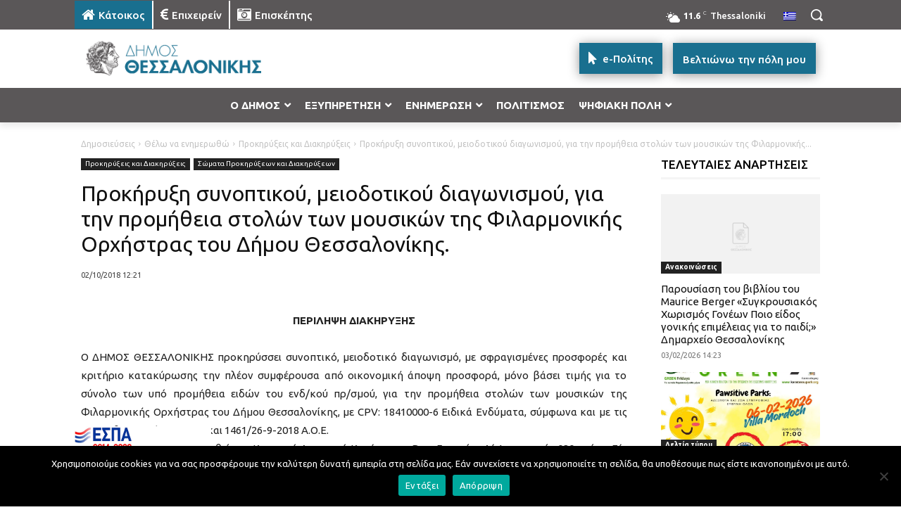

--- FILE ---
content_type: text/html; charset=UTF-8
request_url: https://thessaloniki.gr/wp-admin/admin-ajax.php?td_theme_name=Newspaper&v=12.7.3
body_size: -112
content:
{"59347":40}